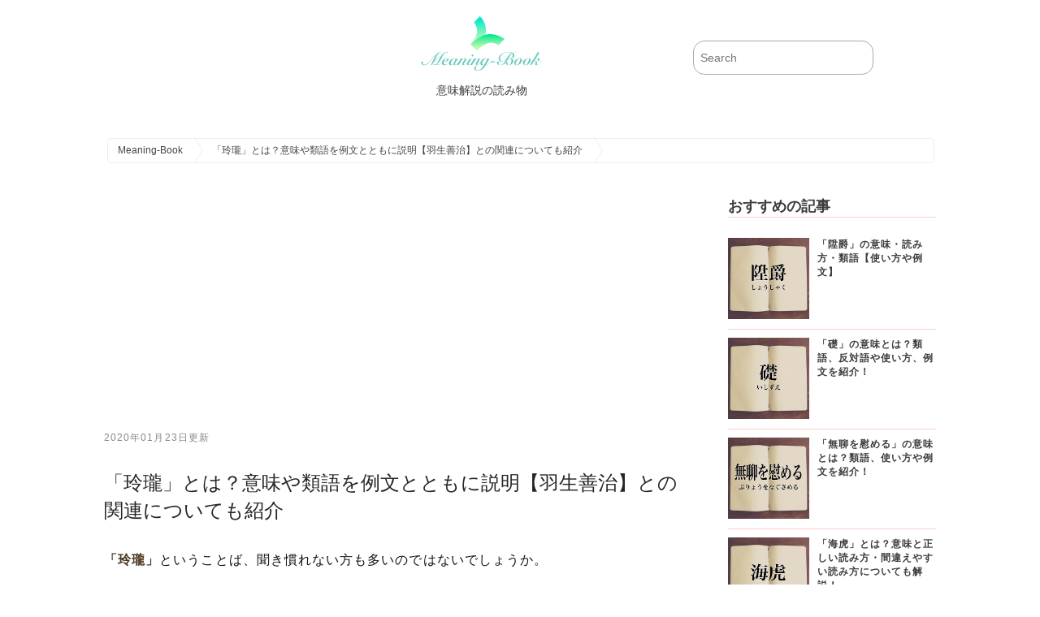

--- FILE ---
content_type: text/html; charset=UTF-8
request_url: https://meaning-book.com/blog/20181011182022.html
body_size: 9406
content:


<!-- ヘッダーここから -->
<!-- ヘッダーここから -->
<!DOCTYPE html>
<html lang="ja">
<head>
<meta charset="UTF-8">
<meta http-equiv="Expires" content="86400">
<title>「玲瓏」とは？意味や類語を例文とともに説明【羽生善治】との関連についても紹介 | Meaning-Book</title>
<script type="application/javascript" src="//anymind360.com/js/11108/ats.js"></script>
<script async src="//pagead2.googlesyndication.com/pagead/js/adsbygoogle.js"></script>
<script>
  (adsbygoogle = window.adsbygoogle || []).push({
    google_ad_client: "ca-pub-1464222701434023",
    enable_page_level_ads: true
  });
</script>
<meta name="viewport" content="width=device-width,user-scalable=no,maximum-scale=1" />
<meta name="description" content="「玲瓏」の意味とは?、「玲瓏」の類語や言い換え、「玲瓏」の使い方などを掲載。" />
<meta name="keywords" content="Meaning-Book,読み物,意味,同義語,対義語,英語,用語解説玲瓏,Meaning-Book,読み物,意味,同義語,対義語,英語,用語解説" />
<link rel="stylesheet" href="../../css/init.css" media="all" />
<link rel="stylesheet" href="../../css/shared.css" media="all" />
<link rel="stylesheet" href="../../css/blog.css?20260121-1042" media="all" />
<meta name="twitter:card" content="summary" />
<meta name="twitter:site" content="@TopMedia8" />
<meta name="twitter:title" content="「玲瓏」とは？意味や類語を例文とともに説明【羽生善治】との関連についても紹介 | Meaning-Book" />
<meta name="twitter:description" content="「玲瓏」の意味とは?、「玲瓏」の類語や言い換え、「玲瓏」の使い方などを掲載。 | Meaning-Book" />
<meta name="twitter:image" content="https://meaning-book.com/blog-images/1551917150214510.jpg" />

<link rel="canonical" href="https://meaning-book.com/blog/20181011182022.html" />
<script type="text/javascript">
var ip_addr ="52.15.78.87";
</script>
<script src="../../js/analytics.js"></script>
<script src="../../js/jquery-3.3.1.min.js"></script>
<link rel="shortcut icon" type="image/x-icon" href="../../images/favicon.ico">
</head>
<body>
<script>
//デバイス回転時にリロードする
$(window).on("orientationchange",function(){
    location.reload();
});
</script>
<!-- ヘッダーここまで -->


<!-- メインここから -->

<!-- PC向けヘッダー -->
<div class="header-wrapping hide-mobile">
<div class="header-contents">

<div class="main-title">
<a href="../../index.html">
<img src="../../images/meaning-book-logo.png" alt="meaning-book">
<span class="hch1">意味解説の読み物</span>
</a>
</div><!-- main-titleここまで -->

<div class="search">
<form action="../../search.php" name="search" method="get">
	<dl class="search">
		<dt><input type="text" name="search_keywords" value="" placeholder="Search" /></dt>
		<dd><button><span></span></button></dd>
	</dl>
</form>
</div><!-- searchここまで -->
</div><!-- header-contentsここまで -->
</div><!-- header-wrappingここまで -->
<!-- PC向けヘッダーここまで -->


<!-- モバイル向けヘッダー -->
<div class="header-wrapping hide-pc ">

<div class="mobile-header-menu-layout clear mobile-fixed">
<div class="mobile-header-left-contents">
<p id="mobile-category-btn"><a href="../../index.html"><img src="../../images/mobile-header-menu.png" alt="意味解説の読み物" class="mobile-header-menu"></a></p>
</div>

<div class="mobile-header-right-contents">
<script async src="https://cse.google.com/cse.js?cx=010385327540439264273:genhkvml8iy"></script>
<div class="gcse-searchbox-only"></div>
</div>
</div>


<div class="header-contents">
<img src="../../images/side-logo.png" alt="meaning-book" class="header-logo-img">
<h1>meaning-bookは意味解説の読み物です</h1>
</div><!-- header-contentsここまで -->

</div><!-- header-wrappingここまで -->
<!-- モバイル向けヘッダーここまで -->
<!-- パンくずリストここから -->
<div class="main-wrapping">
<div class="breadcrumbs-layout">
	<ol id="breadcrumbs" itemscope itemtype="http://schema.org/BreadcrumbList">
  <li itemprop="itemListElement" itemscope itemtype="http://schema.org/ListItem">
    <a itemprop="item" href="../../index.html">
      <span itemprop="name">Meaning-Book</span>
    </a>
    <meta itemprop="position" content="1" />
  </li>
  <li itemprop="itemListElement" itemscope itemtype="http://schema.org/ListItem">
    <a itemprop="item" href="../../blog/20181011182022.html">
      <span itemprop="name">「玲瓏」とは？意味や類語を例文とともに説明【羽生善治】との関連についても紹介</span>
    </a>
    <meta itemprop="position" content="2" />
  </li>
	</ol>
</div>
</div>
<!-- パンくずリストここまで -->



<!-- メインここから -->
<div class="main-wrapping">
<div class="main-contents">
<div class="article-contents">

<!--広告-->
<div class="center_ad300">
<script async src="//pagead2.googlesyndication.com/pagead/js/adsbygoogle.js"></script>
<!-- メイン広告上意味解説 -->
<ins class="adsbygoogle"
     style="display:block"
     data-ad-client="ca-pub-1464222701434023"
     data-ad-slot="8687642371"
     data-ad-format="auto"
     data-full-width-responsive="true"></ins>
<script>
(adsbygoogle = window.adsbygoogle || []).push({});
</script>
</div>



<div class="updated"><p><time itemprop="dateModified" content="2020-01-23T00:00:00+9:00" datetime="2020-01-23T00:00:00+9:00">2020年01月23日更新</time></p></div>

<h1>「玲瓏」とは？意味や類語を例文とともに説明【羽生善治】との関連についても紹介</h1>

<!--序文ここから-->
<div class="preface">
<!--序文ここから-->
<p>
<span class="emphasis">「玲瓏」</span>ということば、聞き慣れない方も多いのではないでしょうか。<br><br>
そもそもなんて読むの?という方もおられると思います。<br><br>
ここでは<span class="emphasis">「玲瓏」</span>について、意味や読み、類語や使い方など紹介致します。<br><br>
また、日本の将棋棋士として有名な羽生善治さんとの関連も見ていきましょう。<br><br>
</p>

<!--序文ここまで--></div>
<!--序文ここまで-->

<img src="../../blog-images/1551917150214510.jpg" class="main-image" alt="玲瓏">
<div class="published"><p><time itemprop="datePublished" content="2021-02-23T00:00:00+9:00" datetime="2021-02-23T00:00:00+9:00"></time></p></div>
<div class="author">
<span itemprop="author">Meaning-Book運営委員</span>
<span itemprop="publisher" itemscope itemtype="http://schema.org/Organization">
<span itemprop="name" content="Meaning-Book">Meaning-Book</span>
<span itemprop="logo" itemscope itemtype="https://schema.org/ImageObject">
<meta itemprop="url" content="../../images/meaning-book-logo.png">
<meta itemprop="width" content="150">
<meta itemprop="height" content="80">
</span>
<meta itemprop="url" content="https://meaning-book.com/">
</span>
</div>
<div itemprop="image" itemscope itemtype="https://schema.org/ImageObject" class="author">
<img src="../../images/large_no_image.png" alt="「玲瓏」とは？意味や類語を例文とともに説明【羽生善治】との関連についても紹介>" class="blog_mini_img">
<meta itemprop="url" content="../../images/meaning-book-logo.png">
<meta itemprop="width" content="600">
<meta itemprop="height" content="370">
</div>


	


<div class="share-layout-block clear">

<div class="share-layout">
<a href="https://twitter.com/share" class="twitter-share-button" data-size="large">Tweet</a> <script>!function(d,s,id){var js,fjs=d.getElementsByTagName(s)[0],p=/^http:/.test(d.location)?'http':'https';if(!d.getElementById(id)){js=d.createElement(s);js.id=id;js.src=p+'://platform.twitter.com/widgets.js';fjs.parentNode.insertBefore(js,fjs);}}(document, 'script', 'twitter-wjs');</script>
</div><!-- share-layout -->

<div class="share-layout">
<a href="http://b.hatena.ne.jp/entry/" class="hatena-bookmark-button" data-hatena-bookmark-layout="basic-label-counter" data-hatena-bookmark-lang="ja" data-hatena-bookmark-height="28" title="このエントリーをはてなブックマークに追加"><img src="https://b.st-hatena.com/images/entry-button/button-only@2x.png" alt="このエントリーをはてなブックマークに追加" width="20" height="20" style="border: none;" /></a><script type="text/javascript" src="https://b.st-hatena.com/js/bookmark_button.js" charset="utf-8" async="async"></script>
</div><!-- share-layout -->

<div class="share-layout-fbh">
<div class="share-layout-fb">
<div id="fb-root"></div>
<script>(function(d, s, id) {
  var js, fjs = d.getElementsByTagName(s)[0];
  if (d.getElementById(id)) return;
  js = d.createElement(s); js.id = id;
  js.src = "//connect.facebook.net/ja_JP/sdk.js#xfbml=1&version=v2.10&appId=281332235712907";
  fjs.parentNode.insertBefore(js, fjs);
}(document, 'script', 'facebook-jssdk'));</script>
<div class="fb-share-button" data-href="../../blog/20181011182022.html" data-layout="button" data-size="large" data-mobile-iframe="true"><a class="fb-xfbml-parse-ignore" target="_blank" href="https://www.facebook.com/sharer/sharer.php?u=https%3A%2F%2Fmeaning-book.com%2F&amp;src=sdkpreparse">シェア</a></div>
</div><!-- share-layout-fb -->
</div><!-- share-layout-fbh -->

</div><!-- share-layout-block -->






<div id="index_list">
<div class="center_ad300">
<script async src="//pagead2.googlesyndication.com/pagead/js/adsbygoogle.js"></script>
<!-- メイン広告上意味解説 -->
<ins class="adsbygoogle"
     style="display:block"
     data-ad-client="ca-pub-1464222701434023"
     data-ad-slot="8687642371"
     data-ad-format="auto"
     data-full-width-responsive="true"></ins>
<script>
(adsbygoogle = window.adsbygoogle || []).push({});
</script>
</div>
<br><br>
<label class="show_label" for="show_label">タップして目次表示</label>
<div class="hidden_box">
    <input type="checkbox" id="show_label"/ >
    <div class="hidden_show">
      <!--非表示ここから-->
<!--インデックス-->
<div class="blog_list_box">
<h2>目次</h2>
<ul class="number">
<li>「玲瓏」の意味とは?</li>
<li>「玲瓏」の類語や言い換え</li>
<li>「玲瓏」の使い方</li>
<li>「玲瓏」を使った例文</li>
<li>「玲瓏」を使った言葉</li>
<li>羽生善治と玲瓏</li>
</ul>
</div>
<!--インデックスここまで-->

      <!--ここまで-->
    </div>
</div>
</div>


<br><br>



<h2>「玲瓏」の意味とは?</h2>
<img src="../../images_9_4_h2/20181011182022_01_h2.jpg" width="400" height="400" class="blackboard" alt="「玲瓏」の意味とは?">
<p>
それではまず、<span class="emphasis">「玲瓏」</span>の意味を見ていきましょう。<br><br>
<span class="emphasis">「玲瓏」</span>とは、
</p>
<ul class="number">
<li>金属や玉が美しく、また、冴えざえした澄んだ音を立てるさま。</li>
<li>麗しく照り、輝いているさま。</li>
<li>玉などが透き通っており、曇りのないさま。</li>
</ul>
<p>
の三つの意味を持っていることばです。<br><br>
つまり、宝石など、玉のように濁りがなく、澄んでいるさまや、それらが触れ合い、冴えた音を響き渡らせるさまをいうことばになります。<br><br>
</p>


<div class="bottom_spacer"></div>

<ul class="disk">
<li>
「玲瓏」の読み方
</li>
</ul>

<div class="bottom_spacer"></div>

<h3>「玲瓏」の読み方</h3>
<p>
<span class="emphasis">「玲瓏」</span>は、<span class="emphasis">「れいろう」</span>と読みます。<br><br>
<span class="emphasis">「玲」</span>とは、玉や金属が触れ合い、涼しげに鳴る音のことを言います。<br><br>
また、色が冴えていて鮮やかなさまのことも言います。<br><br>
透き通るような、高く美しい音のこと、またその音が奏でられるようすの美しさを表しています。<br><br>
鮮やかで透明感のある字であることからも、特に女の子の名前などにも使われることがありますね。<br><br>
また、<span class="emphasis">「瓏」</span>にも、玉が触れ合い、澄み切った音のなることや、明らかなさま、という意味があります。<br><br>
似た意味を持つことばを組みあわせた熟語になっていることがわかりますね。<br><br>
</p>


<div class="bottom_spacer"></div>

<div class="center_ad300">
<script async src="//pagead2.googlesyndication.com/pagead/js/adsbygoogle.js"></script>
<!-- メイン広告上意味解説 -->
<ins class="adsbygoogle"
     style="display:block"
     data-ad-client="ca-pub-1464222701434023"
     data-ad-slot="8687642371"
     data-ad-format="auto"
     data-full-width-responsive="true"></ins>
<script>
(adsbygoogle = window.adsbygoogle || []).push({});
</script>
</div>
<br><br>



<h2>「玲瓏」の類語や言い換え</h2>
<img src="../../images_9_4_h2/20181011182022_02_h2.jpg" width="400" height="400" class="blackboard" alt="「玲瓏」の類語や言い換え">


<!--img1-->

<p>
意味と読みはわかったけれど、まだなんとなく腑に落ちない。<br><br>
そういうときは、類語を参考にしてみてください。<br><br>
似たようなことばがわかると、ああ、そういうことか、と納得できることがあります。<br><br>
以下に三つ、<span class="emphasis">「玲瓏」</span>に似た意味を持つことばを挙げましたので、見ていきましょう。<br><br>
</p>


<div class="bottom_spacer"></div>

<ul class="disk">
<li>
「燦然」【さんぜん】
</li>
<li>
「清澄」【せいちょう】
</li>
<li>
「清か」【さやか】
</li>
</ul>

<div class="bottom_spacer"></div>

<h3>「燦然」【さんぜん】</h3>
<p>
<span class="emphasis">「燦然と輝く太陽」</span>なんて聞いたことはないでしょうか。<br><br>
<span class="emphasis">「燦然」</span>は、きらきらと光っているさまや、はっきりと鮮やかなさまを言います。<br><br>
<span class="emphasis">「玲瓏」</span>のように、玉のように澄んだ高い音、という意味は含まれませんが、美しく光っている、という点がよく似ていることばになります。<br><br>
<span class="emphasis">「燦然たる名誉」</span>なんていうふうにも使われており、こちらのほうがよく聞かれることばではないでしょうか。<br><br>
</p>


<div class="bottom_spacer"></div>

<h3>「清澄」【せいちょう】</h3>
<p>
<span class="emphasis">「清澄」</span>は、読んで字のごとく、澄み渡っていて清らかなさまを言います。<br><br>
<span class="emphasis">「豊かな山だとは聞いていたが、ここまで清澄な場所も珍しい」</span>このように、清澄な○○というかたちが使いやすいですね。<br><br>
<span class="emphasis">「清澄な山の空気」</span>などというと、非常に澄んでいて、つい深呼吸がしたくなるイメージがわきませんか。<br><br>
</p>


<div class="bottom_spacer"></div>

<h3>「清か」【さやか】</h3>
<p>
<span class="emphasis">「きよい」</span>、という漢字を使って、<span class="emphasis">「さや(か)」</span>と読みます。<br><br>
フランス民謡を訳したものに、<span class="emphasis">「星かげさやかに」</span>なんていうものがありますね。<br><br>
<span class="emphasis">「清か」</span>は、<span class="emphasis">「冴える」</span>ということばと同じ語源から来ていることばになります。<br><br>
はっきりとして明らかなさま、という意味を持ち、<span class="emphasis">「明か」</span>とも書きます。<br><br>
また、音の冴えて聞こえるさま、という意味もあります。<br><br>
このような意味から、<span class="emphasis">「玲瓏」</span>とよく似たことば、として分類されます。<br><br>
</p>


<div class="bottom_spacer"></div>

<h2>「玲瓏」の使い方</h2>
<img src="../../images_9_4_h2/20181011182022_03_h2.jpg" width="400" height="400" class="blackboard" alt="「玲瓏」の使い方">
<p>
<span class="emphasis">「玲瓏」</span>は、<span class="emphasis">「玲瓏と輝く月」</span>や、<span class="emphasis">「玲瓏たる星」</span>というかたちで使われます。<br><br>
どちらも対象物があり、そのものが<span class="emphasis">「玲瓏」</span>としているのだ、という修飾のために使われていることがわかります。<br><br>
とても美しく澄んだものや音に出会ったとき、<span class="emphasis">「玲瓏な○○」</span>として人に伝えると、その感動や美しさが伝わるのではないでしょうか。<br><br>
</p>


<div class="bottom_spacer"></div>

<div class="center_ad300">
<script async src="//pagead2.googlesyndication.com/pagead/js/adsbygoogle.js"></script>
<!-- メイン広告上意味解説 -->
<ins class="adsbygoogle"
     style="display:block"
     data-ad-client="ca-pub-1464222701434023"
     data-ad-slot="8687642371"
     data-ad-format="auto"
     data-full-width-responsive="true"></ins>
<script>
(adsbygoogle = window.adsbygoogle || []).push({});
</script>
</div>
<br><br>



<h2>「玲瓏」を使った例文</h2>
<img src="../../images_9_4_h2/20181011182022_04_h2.jpg" width="400" height="400" class="blackboard" alt="「玲瓏」を使った例文">


<!--img2-->


<ul class="disk">
<li>
「玲瓏」を使った例文1
</li>
<li>
「玲瓏」を使った例文2
</li>
</ul>

<div class="bottom_spacer"></div>

<h3>「玲瓏」を使った例文1</h3>
<p>
<span class="emphasis">「彼の声は玲瓏として響き、ホール中を感動にわかせた」</span><br><br>
ここでは、彼の声の美しく澄み、響き渡るようすを、<span class="emphasis">「玲瓏」</span>で表しています。<br><br>
</p>

<h3>「玲瓏」を使った例文2</h3>
<p>
<span class="emphasis">「積雪でどうしようもなく冷え込む朝だったが、外に出ると玲瓏たる朝日が辺り一面に降り注いでいた」</span><br><br>
ここでは、冴えざえとした朝の光りの輝くさまを、<span class="emphasis">「玲瓏」</span>を使うことで表しています。<br><br>
</p>


<div class="bottom_spacer"></div>

<h2>「玲瓏」を使った言葉</h2>
<img src="../../images_9_4_h2/20181011182022_05_h2.jpg" width="400" height="400" class="blackboard" alt="「玲瓏」を使った言葉">
<p>
ではここで、<span class="emphasis">「玲瓏」</span>を使ったことばをいくつか紹介していきます。<br><br>
意味はわかったが使い方がわからない、という方も、例文を参考にすこしずつ慣れていくと、いつの間にかことばの用法が飲み込めている、ということはよくあることですよ。<br><br>
順番に見ていきましょう。<br><br>
</p>
<div class="bottom_spacer"></div>

<ul class="disk">
<li>
「玲瓏たる」
</li>
<li>
「八面玲瓏」
</li>
<li>
「玲瓏な声」
</li>
<li>
「玲瓏流星群」
</li>
<li>
「玲瓏どうふ」
</li>
</ul>

<div class="bottom_spacer"></div>

<h3>「玲瓏たる」</h3>
<p>
<span class="emphasis">「寒さが厳しいとは聞いていたので冬が来るのが憂鬱だったが、この玲瓏たる雪の降り積もるさまは、人の心を明るくするものがある」</span><br><br>
すでに<span class="emphasis">「玲瓏たる星」</span><span class="emphasis">「玲瓏たる朝日」</span>という例文を紹介してきましたが、さらにもうひとつ、<span class="emphasis">「玲瓏たる雪」</span>という例文を紹介しました。<br><br>
冬の、呆れるほどの寒さのなかで、まだだれにも踏まれていない美しい雪と、澄んだ空気に圧倒されながらも心癒やされる、という情景をよく表しています。<br><br>
</p>


<div class="bottom_spacer"></div>

<h3>「八面玲瓏」</h3>
<p>
<span class="emphasis">「見てみなさい、あれが、八面玲瓏たる富士の山だ」</span><br><br>
<span class="emphasis">「陽子さんは、八面玲瓏な人柄だと以前から感じていた」</span><br><br>
山と人を同じ形容をするのはすこし不自然な感じがするでしょうか。<br><br>
<span class="emphasis">「八面玲瓏」</span>には、どの方面を見ても美しく、透き通っているさま、という意味があります。<br><br>
ここから、心にすこしもわだかまりのないさま、という意味もあるのです。<br><br>
ですので、<span class="emphasis">「八面玲瓏」</span>な山もあれば、<span class="emphasis">「八面玲瓏」</span>な人もいる、ということになります。<br><br>
</p>


<div class="bottom_spacer"></div>

<h3>「玲瓏な声」</h3>
<p>
<span class="emphasis">「ソプラノ歌手として有名なあの女性は、実に玲瓏な声を持っている」</span><br><br>
<span class="emphasis">「あの女優の玲瓏な声は、持って生まれた才能だと思っていたが、辛い境遇のなかで重みを増したのだと、彼女のドキュメンタリー番組を見て知った」</span><br><br>
このように、とても高く澄んでいる、玉のように美しい声のことを<span class="emphasis">「玲瓏な声」</span>と言います。<br><br>
</p>


<div class="bottom_spacer"></div>

<h3>「玲瓏流星群」</h3>
<p>
<span class="emphasis">「玲瓏」</span>を使った作品のなかに、<span class="emphasis">「玲瓏流星群」</span>があります。<br><br>
YASUHIRO(康寛)さんという方が作詞・作曲をした、初音ミクのオリジナル曲です。<br><br>
流星に願いを込める女の子の気持ちを歌った曲です。<br><br>
それを、<span class="emphasis">「玲瓏流星群」</span>と称することで、女の子の願いの清らかさが伝わってくるようですね。<br><br>
</p>


<div class="bottom_spacer"></div>

<h3>「玲瓏どうふ」</h3>
<p>
豆腐の寒天寄せ、という料理を表す。<br><br>
ここでは<span class="emphasis">「玲瓏」</span>は、<span class="emphasis">「こおり」</span>と読ませる。<br><br>
つまり、<span class="emphasis">「こおりどうふ」</span>と読む。<br><br>
豆腐料理百種を紹介した、『豆腐百珍』というレシピ本に載っている。<br><br>
この本は、江戸時代に大変流行した本。<br><br>
そのなかで<span class="emphasis">「玲瓏どうふ」</span>は、奇品(意表をついた料理)の一つとして挙げられている。<br><br>
</p>


<div class="bottom_spacer"></div>

<h2>羽生善治と玲瓏</h2>
<img src="../../images_9_4_h2/20181011182022_06_h2.jpg" width="400" height="400" class="blackboard" alt="羽生善治と玲瓏">
<p>
<span class="emphasis">「玲瓏」</span>と聞いてまず、羽生善治さんが思い浮かぶ、という方も多いかもしれません。<br><br>
羽生さんが揮毫をする際に好んで書く文字として、<span class="emphasis">「玲瓏」</span>が挙げられるのです。<br><br>
将棋の世界における揮毫とは、サイン会などで、棋士に色紙を渡し、なにか書いてもらうことを言います。<br><br>
その場において羽生さんは、<span class="emphasis">「玲瓏」</span>という文字を扱うことがよくあるのです。<br><br>
棋士にとって、渡された色紙や扇子になにを揮毫するか、というのは、生き様や信念を色濃く表明する、重要な場になります。<br><br>
ここでのことばの選択は、自分に向き合うことでもあるのですね。<br><br>
澄み切った心で盤上を鮮やかに彩る。<br><br>
そんな羽生さんの心の表れではないでしょうか。<br><br>
</p>


<div class="bottom_spacer"></div>

<div class="summary_box_frame">
<div class="summary_box">
<div class="summary_title">
<i class="hand-marker hand-marker-right">
<span style="color: transparent; display: none;">
icon
</span>
</i>
まとめ
</div>
<p>
<span class="emphasis">「玲瓏」</span>とは、玉のように濁りがなく、澄んでいるさま。<br><br>
その玉の触れ合ったときに奏でる高らかな音のことを意味するのだとわかりましたね。<br><br>
類語や<span class="emphasis">「玲瓏」</span>を使ったことば、また羽生善治さんとの関連もご紹介しました。<br><br>
清らかな心で将棋と、そして自分と向き合っている羽生さんの信念にも触れられたことと思います。<br><br>
美しい風景、息を飲むほどの絶景などに出会ったとき、また冴えざえとした清らかな声を聞いたとき、<span class="emphasis">「玲瓏」</span>ということばを思い出し、どこかに発信してみるのもいいかもしれませんね!<br><br>

</p>
</div>
</div>
<div class="bottom_spacer"></div>


<!--Page3ここまで-->
<div class="hide_mobile">
</div>
<br>
<div class="ad_spacer_u"><div class="back_link_btn"><a href="../../sitemap9.html#r">ら行から始まる記事</a></div>
<div class="bottom_spacer"></div>
</div>
</div><!--article-contentsここまで-->

<!--right-contents-->
<!--right-contentsここから-->
<div class="right-contents">
<h2 class="title">おすすめの記事</h2>

<!--記事ここから-->
<article class="popularity-block">
<a href="../../blog/20181206155719.html" class="article-img">
<img src="../../blog-images/1551923318105293.jpg" alt="陞爵" class="popularity-img">
</a>
<div class="popularity-set">
<h2 class="popularity-title"><a href="../../blog/20181206155719.html">「陞爵」の意味・読み方・類語【使い方や例文】</a></h2>
</div>
</article>
<!--記事ここまで-->

<!--記事ここから-->
<article class="popularity-block">
<a href="../../blog/20181011181851.html" class="article-img">
<img src="../../blog-images/1551776532519344.jpg" alt="礎" class="popularity-img">
</a>
<div class="popularity-set">
<h2 class="popularity-title"><a href="../../blog/20181011181851.html">「礎」の意味とは？類語、反対語や使い方、例文を紹介！</a></h2>
</div>
</article>
<!--記事ここまで-->

<!--記事ここから-->
<article class="popularity-block">
<a href="../../blog/20181020130947.html" class="article-img">
<img src="../../blog-images/1552121732758667.jpg" alt="無聊を慰める" class="popularity-img">
</a>
<div class="popularity-set">
<h2 class="popularity-title"><a href="../../blog/20181020130947.html">「無聊を慰める」の意味とは？類語、使い方や例文を紹介！</a></h2>
</div>
</article>
<!--記事ここまで-->

<!--記事ここから-->
<article class="popularity-block">
<a href="../../blog/20190809161655.html" class="article-img">
<img src="../../blog-images/1565336969738157.jpg" alt="海虎" class="popularity-img">
</a>
<div class="popularity-set">
<h2 class="popularity-title"><a href="../../blog/20190809161655.html">「海虎」とは？意味と正しい読み方・間違えやすい読み方についても解説！</a></h2>
</div>
</article>
<!--記事ここまで-->

<!--記事ここから-->
<article class="popularity-block">
<a href="../../blog/20181109165104.html" class="article-img">
<img src="../../blog-images/155194856029497.jpg" alt="慮って" class="popularity-img">
</a>
<div class="popularity-set">
<h2 class="popularity-title"><a href="../../blog/20181109165104.html">「慮って」の意味とは？類語、使い方や例文を紹介！</a></h2>
</div>
</article>
<!--記事ここまで-->

<!--インフォここから-->
<br><br>
<h2 class="title synonyms_title">当サイトよりのお願い</h2>
<div class="side_info_contents">
<p>
当サイトの掲載記事で、間違い・不具合がございましたら、<a href="../../inquiry/inquiry.html">お問い合わせ</a>からご連絡いただければ幸いです。
</p>
</div>
<!--インフォここまで-->
<br><br>
</div><!-- right-contentsここまで -->
<!--right-contentsここまで-->

</div><!-- main-contentsここまで -->
</div><!-- main-wrappingここまで -->

<!-- メインここまで -->


<!--フッター-->
<!-- フッターここから -->
<div class="footer-wrapping">
<div class="footer-contents">

<div class="footer-info">
<img src="../../images/side-logo.png" alt="meaning-book" class="footer-logo-img">
<span class="footer_catch_txt">meaning-bookは意味解説の読み物です</span>
<span class="footer-sub-layout clear">
<span class="footer-sns-layout"><a href="https://twitter.com/TopMedia8"><img src="../../images/twitter_btn.png" alt="meaning-book" class="sns-img"></a></span>
<span class="footer-sns-layout"><a href="https://www.facebook.com/Media8-167828040720344/"><img src="../../images/facebook_btn.png" alt="meaning-book" class="sns-img"></a></span>
</span>
</div><!-- footer-infoここまで -->

<div class="footer-category">
<h2>カテゴリ一覧</h2>
<ul>
<li><a href="../../category/it-terms/1.html" class="arrow arrow-mark">IT用語</a></li><li><a href="../../category/general-term/1.html" class="arrow arrow-mark">一般用語</a></li><li><a href="../../category/meaning-and-usage/1.html" class="arrow arrow-mark">意味と使い方</a></li><li><a href="../../category/katakana/1.html" class="arrow arrow-mark">カタカナ語</a></li><li><a href="../../category/ceremonial-functions-and-manner/1.html" class="arrow arrow-mark">冠婚葬祭・マナー</a></li><li><a href="../../category/industry-term/1.html" class="arrow arrow-mark">専門用語・業界用語</a></li><li><a href="../../category/proverbs-idioms/1.html" class="arrow arrow-mark">ことわざ・慣用句</a></li><li><a href="../../category/idiomatic-word/1.html" class="arrow arrow-mark">四文字熟語</a></li><li><a href="../../category/obfuscated-words/1.html" class="arrow arrow-mark">難読語</a></li><li><a href="../../category/net-terminology/1.html" class="arrow arrow-mark">新語・ネット用語</a></li><li><a href="../../category/business-term/1.html" class="arrow arrow-mark">ビジネス用語・ビジネス敬語</a></li><li><a href="../../category/dialect/1.html" class="arrow arrow-mark">方言</a></li><li><a href="../../category/difficult-words/1.html" class="arrow arrow-mark">難しい言葉</a></li><li><a href="../../category/game/1.html" class="arrow arrow-mark">ゲーム用語</a></li><li><a href="../../category/difference/1.html" class="arrow arrow-mark">違い</a></li><li><a href="../../category/holiday/1.html" class="arrow arrow-mark">祝日・祭日・記念日</a></li><li><a href="../../category/trend/1.html" class="arrow arrow-mark">話題・トレンド</a></li><li><a href="../../category/roman-character/1.html" class="arrow arrow-mark">ローマ字</a></li><li><a href="../../category/train/1.html" class="arrow arrow-mark">鉄道用語</a></li><li><a href="../../category/visual-kei/1.html" class="arrow arrow-mark">V系用語</a></li><li><a href="../../category/residential/1.html" class="arrow arrow-mark">不動産・住宅用語</a></li><li><a href="../../category/finance/1.html" class="arrow arrow-mark">投資・金融用語</a></li><li><a href="../../category/spiritual/1.html" class="arrow arrow-mark">スピリチュアル・占い用語</a></li><li><a href="../../category/car/1.html" class="arrow arrow-mark">自動車用語</a></li><li><a href="../../category/rap/1.html" class="arrow arrow-mark">ラップ用語</a></li><li><a href="../../category/sns/1.html" class="arrow arrow-mark">SNS用語</a></li><li><a href="../../category/job/1.html" class="arrow arrow-mark">就活・就職・転職用語</a></li></ul>
</div><!-- footer-categoryここまで -->

<div class="footer-about">
<h2>意味解説の読み物について</h2>
<ul>
<li><a href="../../words_menu.html" class="arrow arrow-mark">○から始まる言葉</a></li>
<li><a href="../../terms_of_service.html" class="arrow arrow-mark">利用規約</a></li>
<li><a href="../../privacy_policy.html" class="arrow arrow-mark">プライバシーポリシー</a></li>
<li><a href="../../sitemap1.html" class="arrow arrow-mark">サイトマップ</a></li>
<li><a href="../../inquiry/inquiry.html" class="arrow arrow-mark">お問い合わせ</a></li>
<li><a href="https://meaning-difference.com" class="arrow arrow-mark">違い比較辞典</a></li>
</ul>
</div><!-- footer-aboutここまで -->

</div><!--footer-contentsここまで-->
</div><!--footer-wrappingここまで-->

<div class="footer-copyright-wrapping">
<div class="footer-copyright">
Copyright &copy; Meaning-Book
</div>
</div><!--footer-wrappingここまで-->
<!--フッタここまで-->
<!--フッターここまで-->

</body>
</html>
<!--フッタここまで-->



--- FILE ---
content_type: text/html; charset=utf-8
request_url: https://www.google.com/recaptcha/api2/aframe
body_size: 113
content:
<!DOCTYPE HTML><html><head><meta http-equiv="content-type" content="text/html; charset=UTF-8"></head><body><script nonce="XaiT_6ErHgOEmPCdOBJByA">/** Anti-fraud and anti-abuse applications only. See google.com/recaptcha */ try{var clients={'sodar':'https://pagead2.googlesyndication.com/pagead/sodar?'};window.addEventListener("message",function(a){try{if(a.source===window.parent){var b=JSON.parse(a.data);var c=clients[b['id']];if(c){var d=document.createElement('img');d.src=c+b['params']+'&rc='+(localStorage.getItem("rc::a")?sessionStorage.getItem("rc::b"):"");window.document.body.appendChild(d);sessionStorage.setItem("rc::e",parseInt(sessionStorage.getItem("rc::e")||0)+1);localStorage.setItem("rc::h",'1768959781132');}}}catch(b){}});window.parent.postMessage("_grecaptcha_ready", "*");}catch(b){}</script></body></html>

--- FILE ---
content_type: text/plain
request_url: https://www.google-analytics.com/j/collect?v=1&_v=j102&a=1053981124&t=pageview&_s=1&dl=https%3A%2F%2Fmeaning-book.com%2Fblog%2F20181011182022.html&ul=en-us%40posix&dt=%E3%80%8C%E7%8E%B2%E7%93%8F%E3%80%8D%E3%81%A8%E3%81%AF%EF%BC%9F%E6%84%8F%E5%91%B3%E3%82%84%E9%A1%9E%E8%AA%9E%E3%82%92%E4%BE%8B%E6%96%87%E3%81%A8%E3%81%A8%E3%82%82%E3%81%AB%E8%AA%AC%E6%98%8E%E3%80%90%E7%BE%BD%E7%94%9F%E5%96%84%E6%B2%BB%E3%80%91%E3%81%A8%E3%81%AE%E9%96%A2%E9%80%A3%E3%81%AB%E3%81%A4%E3%81%84%E3%81%A6%E3%82%82%E7%B4%B9%E4%BB%8B%20%7C%20Meaning-Book&sr=1280x720&vp=1280x720&_u=YEBAAEABAAAAACAAI~&jid=125588802&gjid=899870232&cid=1302542848.1768959779&tid=UA-72892304-10&_gid=292280768.1768959779&_r=1&_slc=1&cd1=52.15.78.87&z=1211927078
body_size: -451
content:
2,cG-3ZXDENQPDZ